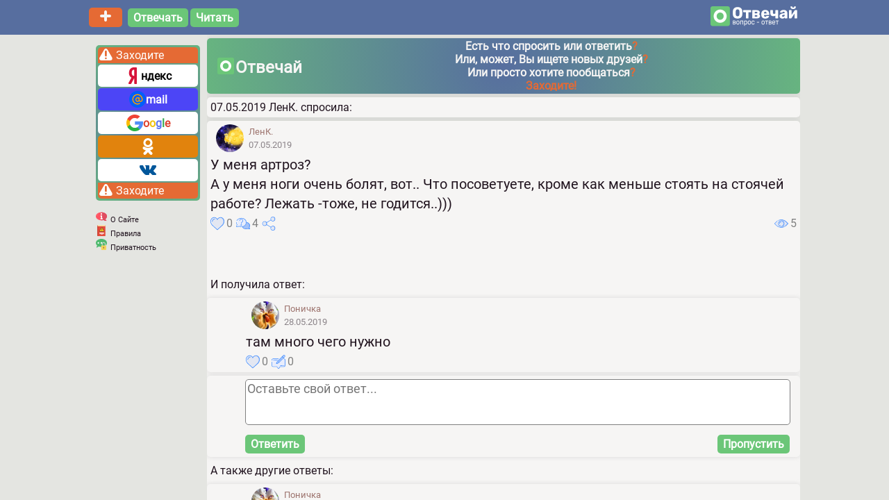

--- FILE ---
content_type: text/html; charset=utf-8
request_url: https://otvechai.com/q/1312
body_size: 5264
content:

<!DOCTYPE html>
<html lang="ru" translate="no">
  <head itemscope itemtype="http://schema.org/WPHeader">
    <meta charset="utf-8">
    <link rel="icon" href="/static/icons/favicon.ico" >
    <link rel="apple-touch-icon" href="/static/icons/logo192.png" >
    <meta name="viewport" content="width=device-width, initial-scale=1" >
    <meta name="theme-color" content="#000000" >
    <meta property="og:site_name"  content="Отвечай">
    <meta property="og:url" content="https://otvechai.com/q/1312">
    <meta property="og:type" content="website">

    
<meta name="description" content="там много чего нужно">
<meta name="keywords" content="отвечай, вопрос, ответ">
<meta itemprop="description" content="там много чего нужно">
<meta itemprop="keywords" content="отвечай, вопрос, ответ">
<meta property="og:title" content="У меня артроз?
А  у меня ноги очень болят, вот.. Что п…">
<meta property="og:description" content="там много чего нужно">

<meta property="og:image"  content="https://otvechai.com/static/logo.png" />




    <link rel="stylesheet" href="/static/main.css">
    <title itemprop="headline">
      
У меня артроз?
А  у меня ноги очень болят, вот.. Что посоветуете, кроме как мен…

    </title>
  </head>
  <body
  
  itemscope itemtype="https://schema.org/QAPage"
  
  >
    <!-- Yandex.Metrika counter -->
<script type="text/javascript" >
   (function(m,e,t,r,i,k,a){m[i]=m[i]||function(){(m[i].a=m[i].a||[]).push(arguments)};
   m[i].l=1*new Date();k=e.createElement(t),a=e.getElementsByTagName(t)[0],k.async=1,k.src=r,a.parentNode.insertBefore(k,a)})
   (window, document, "script", "https://mc.yandex.ru/metrika/tag.js", "ym");

   ym(75227923, "init", {
        clickmap:true,
        trackLinks:true,
        accurateTrackBounce:true,
        webvisor:true
   });
</script>
<noscript>
  <div>
    <img src="https://mc.yandex.ru/watch/75227923" style="position:absolute; left:-9999px;" alt="" />
    <img src="https://mc.yandex.ru/watch/52972210" style="position:absolute; left:-9999px;" alt="" />
  </div>
</noscript>
<!-- /Yandex.Metrika counter -->

    

<header>
  <div class="container">
    <div class="overlay"></div>
    <div class="container row">
      <div class="menuButton" id='menuButton'>
          <img class="menuIcon" src="/static/icons/interface/menu.svg" alt="Menu">
      </div>
      <div>
          <a href='/post' class="square_btn_head plusButton"><img src="/static/icons/interface/add.svg" class="smallNavSvgIcon" alt="Add Post"></a><a href='/q/' class="square_btn_head ml">Отвечать</a><a href='/blog/best' class="square_btn_head ml">Читать</a>
      </div>
      <div class="logoContainer">
          <img src="/static/otvechai-logo.png" alt="Отвечай" class="logo">
      </div>
    </div>
    <div class="overlay"></div>
  </div>
</header>

    <div class="wrapper headerWrapper">
      <div class="overlay"></div>
      <div class="container">
        
<nav id='nav'>
  <div class="closeMenuIcon" id="closeMenuIcon">
        <img src="/static/icons/interface/close.svg" alt="close" class="smallNavSvgIcon pointer">
    </div>
  <div>
    
<div class="loginContainer mt5">
    <div class="loginHeader">
        <img src="/static/icons/interface/warningWhite.svg" class="warningIconContainer" alt="Warning"> <span>Заходите</span>
    </div>
    <div class="loginButtonsNav">
      <div class="square_btn button otherBg dark" onclick="javascript:window.location.href='/socialauth/login/yandex-oauth2/?next=/q/1312'"><img src="/static/icons/social/yandex.svg" class="socialIconContainer" alt="Yandex">ндекс</div>
      <div class="square_btn button otherBg mailRuBg" onclick="javascript:window.location.href='/socialauth/login/mailru/?next=/q/1312'"><img src="/static/icons/social/mailru.svg" class="socialIconContainer" alt="MailRu">mail</div>
      <div class="square_btn button otherBg" onclick="javascript:window.location.href='/socialauth/login/google-oauth2/?next=/q/1312'"><img src="/static/icons/social/google.svg" class="socialIconContainer" alt="Google"><span style="color:#dd4231;">o</span><span style="color:#efc10f;">o</span><span style="color:#5d77f1;">g</span><span style="color:#34a94f;">l</span><span style="color:#dd4231;">e</span></div>
      <div class="square_btn button otherBg okBg" onclick="javascript:window.location.href='/socialauth/login/odnoklassniki-oauth2/?next=/q/1312'"><img src="/static/icons/social/odnoklassnikiWhite.svg" class="socialIconContainer" alt="Odnoklassniki"></div>
      <div class="square_btn button otherBg otherBg" onclick="javascript:window.location.href='/socialauth/login/vk-oauth2/?next=/q/1312'"><img src="/static/icons/social/vk.svg" class="socialIconContainer" alt="VK"></div>
    </div>
    <div class="loginFooter">
        <img src="/static/icons/interface/warningWhite.svg" class="warningIconContainer" alt="Warning"> <span>Заходите</span>
    </div>
</div>

    <div class="menuBlocks">

      <div class="d-flex">
          <div class="infoIconContainer">
              <img src="/static/icons/interface/information.svg" class="smallNavSvgIcon" alt="Info">
          </div>
          <div class="NavLinkContainer">
              <a class="navLink small" href='/about'>О Сайте</a>
          </div>
      </div>

      <div class="d-flex">
          <div class="infoIconContainer">
              <img src="/static/icons/interface/book.svg" class="smallNavSvgIcon" alt="Rules">
          </div>
          <div class="NavLinkContainer">
              <a class="navLink small" href='/rules'>Правила</a>
          </div>
      </div>

      <div class="d-flex">
          <div class="infoIconContainer">
              <img src="/static/icons/interface/privacy.svg" class="smallNavSvgIcon" alt="Privacy">
          </div>
          <div class="NavLinkContainer">
              <a class="navLink small" href='/privacy'>Приватность</a>
          </div>
      </div>

    </div>
  </div>
</nav>

        <main>
          <div class="w100">
            <div class="module">
              <div class="adHeaderWrapper pointer" onclick="javascript:loginTrigger()">
                <div class="AdHeaderLeft bold">
                  <div class="AdHeaderLogoWrapper">
                      <img src=/static/icons/logo.svg alt="Logo" class="AdHeaderLogo">
                      <div class="AdHeaderLogoTextWrapper large">Отвечай</div>
                  </div>
                  <div class="adHeaderTextWrapper">
                    <div class="">Есть что спросить или ответить<span class="adHeaderAccent">?</span></div>
                    <div class="">Или, может, Вы ищете новых друзей<span class="adHeaderAccent">?</span></div>
                    <div class="">Или просто хотите пообщаться<span class="adHeaderAccent">?</span></div>
                    <div class="adHeaderAccent">Заходите!</div>
                  </div>
                </div>
              </div>
            </div>
          </div>
           
<div class="module w100">
  <h1 style="text-align:left;font-size:100%; font-weight:500; padding:5px;">07.05.2019 ЛенК. спросила: </h1>
</div>
<div class="module w100" id="wrap" itemprop="mainEntity" itemscope itemtype="http://schema.org/Question">
    

<div>
  
  
  

<div class="head" itemprop="author" itemscope itemtype="https://schema.org/Person">
<div class="user avatarContainer">
    <img src="/media/avatars/small/image_560512140806035123497.jpg" alt="ЛенК."
         class="roundedSmall userAvatarBorder" itemprop="image">
         
</div>

<div class="user nameContainer left">
    <a href="/@lenk" class="nameSmall" translate="no" itemprop="url"><span itemprop="name">ЛенК.</span></a> <br>
    <span class="muted">07.05.2019</span>
</div>

</div>

  
  
  

<div class="body">
  
  <meta itemprop="name" content="У меня артроз?
А  у меня ноги очень болят, вот.. Что посоветуете, кроме как меньше стоять на стоячей работе? Лежать -тоже, не годится..)))" >
  
  
  
  У меня артроз?<br>А  у меня ноги очень болят, вот.. Что посоветуете, кроме как меньше стоять на стоячей работе? Лежать -тоже, не годится..)))
  
  
  
  
  <meta itemprop="dateCreated" content="07.05.2019">

</div>

  
  
  
<div  id="questFooter"  class="inline actions">
        <div class="actionIconContainer">
            <div class="actionIconContainer mr5"><img src="/static/icons/interface/heart.svg" class="actionIconWrapper" alt="Like"> <span class="actionTextContainerLeft" itemprop="upvoteCount">0</span></div>
            <div class="actionIconContainer mr5 pointer"><a href='/q/1312'><img src="/static/icons/interface/answer.svg" class="actionIconWrapper" alt="Answers"></a><span class="actionTextContainer" itemprop="answerCount">4</span></div>
            <div class="actionIconContainer mr5 pointer"><img src="/static/icons/interface/share.svg" onClick="javascript:toggleShareMenu()" class="actionIconWrapper" alt="Share"></div>
        </div>
        <div class="actionIconContainer">
            <img src="/static/icons/interface/eye.svg" class="actionIconWrapper" alt="Views"> <span class="actionTextContainer">5</span>
        </div>
    </div>

  
  
<div id="shareMenu" class="inline actions d-none">
            <div>
                <span class="share"
                      onClick="javascript:window.open('http://vk.com/share.php?url=https://otvechai.com/q/1312', '', 'menubar=no,toolbar=no,resizable=yes,scrollbars=yes,height=300,width=600');toggleShareMenu();"
                >
                <img src="/static/icons/social/vk.svg" class="actionIconWrapper" alt="VK">
                </span>
                <span
                    onClick="javascript:window.open('https://connect.ok.ru/offer?url=https://otvechai.com/q/1312', '', 'menubar=no,toolbar=no,resizable=yes,scrollbars=yes,height=300,width=600');toggleShareMenu();"
                    class="share">
                <img src="/static/icons/social/odnoklassniki.svg" class="actionIconWrapper" alt="OK">
                </span>
                <span
                    onClick="javascript:window.open('https://connect.mail.ru/share?url=https://otvechai.com/q/1312', '', 'menubar=no,toolbar=no,resizable=yes,scrollbars=yes,height=300,width=600');toggleShareMenu();"
                    class="share">
                <img src="/static/icons/social/mailru.svg" class="actionIconWrapper" alt="MailRu">
                </span>
                <!--<span
                    onClick="javascript:window.open('https://www.facebook.com/sharer/sharer.php?u=https://otvechai.com/q/1312', '', 'menubar=no,toolbar=no,resizable=yes,scrollbars=yes,height=300,width=600');toggleShareMenu();"
                    class="share">
                <img src="/static/icons/social/facebook.svg" class="actionIconWrapper" alt="Facebook">
                </span>-->
                <span
                    onClick="javascript:window.open('https://twitter.com/intent/tweet?url=https://otvechai.com/q/1312', '', 'menubar=no,toolbar=no,resizable=yes,scrollbars=yes,height=300,width=600');toggleShareMenu();"
                    class="share">
                <img src="/static/icons/social/twitter.svg" class="actionIconWrapper" alt="Twitter">
                </span>
                <span
                    onClick="javascript:window.open('tg://msg_url?url=https://otvechai.com/q/1312', '', 'menubar=no,toolbar=no,resizable=yes,scrollbars=yes,height=300,width=600');toggleShareMenu();"
                    class="share">
                <img src="/static/icons/social/telegram.svg" class="actionIconWrapper" alt="Telegram">
                </span>
                <span
                    onClick="javascript:window.open('https://api.whatsapp.com/send?text=https://otvechai.com/q/1312', '', 'menubar=no,toolbar=no,resizable=yes,scrollbars=yes,height=300,width=600');toggleShareMenu();"
                    class="share">
                <img src="/static/icons/social/whatsapp.svg" class="actionIconWrapper" alt="WhatsApp">
                </span>
                <span
                    onClick="javascript:window.open('viber://forward?text=https://otvechai.com/q/1312', '', 'menubar=no,toolbar=no,resizable=yes,scrollbars=yes,height=300,width=600');toggleShareMenu();"
                    class="share">
                <img src="/static/icons/social/viber.svg" class="actionIconWrapper" alt="Viber">
                </span>
            </div>
            
            <div>
                <span onClick="javascript:toggleShareMenu();" class="share"><img src="/static/icons/interface/close.svg" class="smallSvgIcon" alt="Close"></span>
            </div>
            
        </div>

  
  
</div>

    
    <script async src="https://ad.mail.ru/static/ads-async.js"></script>
<ins class="mrg-tag"
style="display:inline-block;width:100%;height:50px"
data-ad-client="ad-1032234"
data-ad-slot="1032234"></ins> 
<script>
(MRGtag = window.MRGtag || []).push({});
</script>
    
    
    <h2 style="text-align:left;font-size:100%; font-weight:500; padding:5px;">И получила ответ:</h2>
    

<div class="module">
    <div class="answer" itemprop=acceptedAnswer itemscope itemtype="http://schema.org/Answer">
      
      

<div class="head" itemprop="author" itemscope itemtype="https://schema.org/Person">
<div class="user avatarContainer">
    <img src="/media/avatars/small/xY2NHRMwbb.png" alt="Поничка"
         class="roundedSmall userAvatarBorder" itemprop="image">
         
</div>

<div class="user nameContainer left">
    <a href="/@Ulankinasolan" class="nameSmall" translate="no" itemprop="url"><span itemprop="name">Поничка</span></a> <br>
    <span class="muted">28.05.2019</span>
</div>

</div>

      

<div class="body"  itemprop=text >
  
  там много чего нужно
</div>

<meta itemprop="dateCreated" content="28.05.2019" >


      
      <div class="inline actions">
                <div class="actionIconContainer">
                   <div class="actionIconContainer mr5"><img src="/static/icons/interface/heart.svg" class="actionIconWrapper" alt="Like"> <span class="actionTextContainerLeft" itemprop="upvoteCount">0</span></div>
                   <div class="actionIconContainer mr5 pointer" onclick="javascript:loginTrigger()"><img src="/static/icons/interface/comment.svg" class="actionIconWrapper" alt="Comments"><span class="actionTextContainer" itemprop="commentCount">0</span></div>
                </div>
            </div>
    </div>
      
</div>

    


  

  <div class="module">
  <div class="formWrapper">
    <textarea class="textArea" placeholder="Оставьте свой ответ..." onclick="javascript:answerLoginTrigger()"></textarea>
    <div class="formButtonContainer">
      <span class="square_btn_head" onclick="javascript:answerLoginTrigger()">Ответить</span>
      <span class="square_btn_head" onclick="javascript:window.location.href='/'">Пропустить</span>
    </div>
  </div>


  </div>
  <div id="posts" data-current-page=1 data-total-posts=40 data-loading=0>
    <h2 style="text-align:left;font-size:100%; font-weight:500; padding:5px;">А также другие ответы:</h2>
    
    

<div class="module">
    <div class="answer" itemprop=suggestedAnswer itemscope itemtype="http://schema.org/Answer">
      
      

<div class="head" itemprop="author" itemscope itemtype="https://schema.org/Person">
<div class="user avatarContainer">
    <img src="/media/avatars/small/xY2NHRMwbb.png" alt="Поничка"
         class="roundedSmall userAvatarBorder" itemprop="image">
         
</div>

<div class="user nameContainer left">
    <a href="/@Ulankinasolan" class="nameSmall" translate="no" itemprop="url"><span itemprop="name">Поничка</span></a> <br>
    <span class="muted">28.05.2019</span>
</div>

</div>

      

<div class="body"  itemprop=text >
  
  там много чего нужно
</div>

<meta itemprop="dateCreated" content="28.05.2019" >


      
      <div class="inline actions">
                <div class="actionIconContainer">
                   <div class="actionIconContainer mr5"><img src="/static/icons/interface/heart.svg" class="actionIconWrapper" alt="Like"> <span class="actionTextContainerLeft" itemprop="upvoteCount">0</span></div>
                   <div class="actionIconContainer mr5 pointer" onclick="javascript:loginTrigger()"><img src="/static/icons/interface/comment.svg" class="actionIconWrapper" alt="Comments"><span class="actionTextContainer" itemprop="commentCount">0</span></div>
                </div>
            </div>
    </div>
      
</div>

    
    
    

<div class="module">
    <div class="answer" itemprop=suggestedAnswer itemscope itemtype="http://schema.org/Answer">
      
      

<div class="head" itemprop="author" itemscope itemtype="https://schema.org/Person">
<div class="user avatarContainer">
    <img src="/media/avatars/small/EN5HvKkl9z.png" alt="Юлия"
         class="roundedSmall userAvatarBorder" itemprop="image">
         
</div>

<div class="user nameContainer left">
    <a href="/@vrednay" class="nameSmall" translate="no" itemprop="url"><span itemprop="name">Юлия</span></a> <br>
    <span class="muted">08.05.2019</span>
</div>

</div>

      

<div class="body"  itemprop=text >
  
  Совет от Юльки...берешь укроп и запиваешь водой))
</div>

<meta itemprop="dateCreated" content="08.05.2019" >


      
      <div class="inline actions">
                <div class="actionIconContainer">
                   <div class="actionIconContainer mr5"><img src="/static/icons/interface/heart.svg" class="actionIconWrapper" alt="Like"> <span class="actionTextContainerLeft" itemprop="upvoteCount">0</span></div>
                   <div class="actionIconContainer mr5 pointer" onclick="javascript:loginTrigger()"><img src="/static/icons/interface/comment.svg" class="actionIconWrapper" alt="Comments"><span class="actionTextContainer" itemprop="commentCount">5</span></div>
                </div>
            </div>
    </div>
      
</div>

    
    
    

<div class="module">
    <div class="answer" itemprop=suggestedAnswer itemscope itemtype="http://schema.org/Answer">
      
      

<div class="head" itemprop="author" itemscope itemtype="https://schema.org/Person">
<div class="user avatarContainer">
    <img src="/media/avatars/small/M4y33czYP5.png" alt="❤Тануша❤"
         class="roundedSmall userAvatarBorder" itemprop="image">
         
</div>

<div class="user nameContainer left">
    <a href="/@tysechka" class="nameSmall" translate="no" itemprop="url"><span itemprop="name">❤Тануша❤</span></a> <br>
    <span class="muted">07.05.2019</span>
</div>

</div>

      

<div class="body"  itemprop=text >
  
  Сама мучаюсь)
</div>

<meta itemprop="dateCreated" content="07.05.2019" >


      
      <div class="inline actions">
                <div class="actionIconContainer">
                   <div class="actionIconContainer mr5"><img src="/static/icons/interface/heart.svg" class="actionIconWrapper" alt="Like"> <span class="actionTextContainerLeft" itemprop="upvoteCount">0</span></div>
                   <div class="actionIconContainer mr5 pointer" onclick="javascript:loginTrigger()"><img src="/static/icons/interface/comment.svg" class="actionIconWrapper" alt="Comments"><span class="actionTextContainer" itemprop="commentCount">0</span></div>
                </div>
            </div>
    </div>
      
</div>

    
    
    

<div class="module">
    <div class="answer" itemprop=suggestedAnswer itemscope itemtype="http://schema.org/Answer">
      
      

<div class="head" itemprop="author" itemscope itemtype="https://schema.org/Person">
<div class="user avatarContainer">
    <img src="/media/avatars/small/tt6S8AfiEY.png" alt="Маруся"
         class="roundedSmall userAvatarBorder" itemprop="image">
         
</div>

<div class="user nameContainer left">
    <a href="/@daria" class="nameSmall" translate="no" itemprop="url"><span itemprop="name">Маруся</span></a> <br>
    <span class="muted">07.05.2019</span>
</div>

</div>

      

<div class="body"  itemprop=text >
  
  они же болят по-разному, колени, мышцы или отечность...опиши
</div>

<meta itemprop="dateCreated" content="07.05.2019" >


      
      <div class="inline actions">
                <div class="actionIconContainer">
                   <div class="actionIconContainer mr5"><img src="/static/icons/interface/heart.svg" class="actionIconWrapper" alt="Like"> <span class="actionTextContainerLeft" itemprop="upvoteCount">0</span></div>
                   <div class="actionIconContainer mr5 pointer" onclick="javascript:loginTrigger()"><img src="/static/icons/interface/comment.svg" class="actionIconWrapper" alt="Comments"><span class="actionTextContainer" itemprop="commentCount">2</span></div>
                </div>
            </div>
    </div>
      
</div>

    
    
  </div>
  
  <div class="loadButtonContainer" id="loadButtonContainer">
<span id='loadMoreButton' class="square_btn_head">
  <a href="?page=2" onClick="javascript:event.preventDefault()"></a>Ещё ответы
</span>
</div>

  

  
  <div class="module">
  <div class="formWrapper">
    <textarea class="textArea" placeholder="Оставьте свой ответ..." onclick="javascript:answerLoginTrigger()"></textarea>
    <div class="formButtonContainer">
      <span class="square_btn_head" onclick="javascript:answerLoginTrigger()">Ответить</span>
      <span class="square_btn_head" onclick="javascript:window.location.href='/'">Пропустить</span>
    </div>
  </div>

  

<div class="module w100">
  <div class="relatedHeader">
    Другие вопросы:
  </div>
  
  <div class="relatedLinks">
    <a href="/q/510291" class="navColor">А вы умеете кататься на коньках?  </a>
  </div>
  
  <div class="relatedLinks">
    <a href="/q/508229" class="navColor">Уфф. Закончила я эти астрочки. 🏵️💮🌸Масштаб 40*50 - просто для интереса и любви …</a>
  </div>
  
  <div class="relatedLinks">
    <a href="/q/496004" class="navColor">Байкал</a>
  </div>
  
  <div class="relatedLinks">
    <a href="/q/108985" class="navColor">Мои розочки)))</a>
  </div>
  
  <div class="relatedLinks">
    <a href="/q/106480" class="navColor">А сколько ложечек сахара Вы кладете в чай (кофе)?</a>
  </div>
  

</div>

<div id="hiddenLoginWindow" class="d-none">
  

<div class="loginContainer">
  <div class="mainHeader">
    <img src=/static/icons/interface/warningWhite.svg class="warningIconContainer" alt="Warning"> <span>Присоединяйтесь!</span>
  </div>

  <div class="secondHeader">
    Зарегистрировавшись Вы сможете просматривать <br>
    размещенные на сайте картинки и видео, слушать музыку, <br>
    Просматривать и оставлять комментарии <br>
    Задавать вопросы и отвечать на них.
</div>
<div class="disclaimer">
  Зарегистрируйтесь на сайте в 1 касание - просто выберите почту или социальную сеть ниже.
</div>
<div class="loginButtons">
  <div class="loginButtonsFirstLine">
    <div class="square_btn button otherBg dark" onclick="javascript:window.location.href='/socialauth/login/yandex-oauth2/?next=/q/1312'"><img src="/static/icons/social/yandex.svg" class="socialIconContainer" alt="Yandex">ндекс</div>
    <div class="square_btn button otherBg mailRuBg" onclick="javascript:window.location.href='/socialauth/login/mailru/?next=/q/1312'"><img src="/static/icons/social/mailru.svg" class="socialIconContainer" alt="MailRu">mail</div>
    <div class="square_btn button otherBg" onclick="javascript:window.location.href='/socialauth/login/google-oauth2/?next=/q/1312'"><img src="/static/icons/social/google.svg" class="socialIconContainer" alt="Google"><span style="color:#dd4231;">o</span><span style="color:#efc10f;">o</span><span style="color:#5d77f1;">g</span><span style="color:#34a94f;">l</span><span style="color:#dd4231;">e</span></div>
  </div>
  <div class="loginButtonsSecondLine">
    <div class="square_btn button otherBg okBg" onclick="javascript:window.location.href='/socialauth/login/odnoklassniki-oauth2/?next=/q/1312'"><img src="/static/icons/social/odnoklassnikiWhite.svg" class="socialIconContainer" alt="Odnoklassniki"></div>
    <div class="square_btn button otherBg otherBg" onclick="javascript:window.location.href='/socialauth/login/vk-oauth2/?next=/q/1312'"><img src="/static/icons/social/vk.svg" class="socialIconContainer" alt="VK"></div>
  </div>
</div>
<div class="disclaimer">
  Заходя на сайт Вы подтверждаете своё согласие с <br><a href="/rules" class="navLink">правилами </a>
  и <a href="/privacy" class="navLink">политикой конфиденциальности</a>

</div>
    <img onclick="javascript:loginTrigger()" src="/static/icons/interface/close.svg" alt="close" class="closeModalIcon pointer">
</div>

</div>

<div id="hiddenAnswerLoginWindow" class="d-none">
  

<div class="loginContainer">
  <div class="mainHeader">
    <img src=/static/icons/interface/warningWhite.svg class="warningIconContainer" alt="Warning"> <span>Зарегистрируйтесь!</span>
  </div>

  <div class="secondHeader">
    Для ответа на вопрос  <br>
    Необходимо войти на сайт <br>
    Просто выберите социальную сеть или почту, <br>
    Которой Вы пользуетесь <br>
    Регистрация пройзойдет автоматически.
</div>
<div class="loginButtons">
  <div class="loginButtonsFirstLine">
    <div class="square_btn button otherBg dark" onclick="javascript:window.location.href='/socialauth/login/yandex-oauth2/?next=/q/1312'"><img src="/static/icons/social/yandex.svg" class="socialIconContainer" alt="Yandex">ндекс</div>
    <div class="square_btn button otherBg mailRuBg" onclick="javascript:window.location.href='/socialauth/login/mailru/?next=/q/1312'"><img src="/static/icons/social/mailru.svg" class="socialIconContainer" alt="MailRu">mail</div>
    <div class="square_btn button otherBg" onclick="javascript:window.location.href='/socialauth/login/google-oauth2/?next=/q/1312'"><img src="/static/icons/social/google.svg" class="socialIconContainer" alt="Google"><span style="color:#dd4231;">o</span><span style="color:#efc10f;">o</span><span style="color:#5d77f1;">g</span><span style="color:#34a94f;">l</span><span style="color:#dd4231;">e</span></div>
  </div>
  <div class="loginButtonsSecondLine">
    <div class="square_btn button otherBg okBg" onclick="javascript:window.location.href='/socialauth/login/odnoklassniki-oauth2/?next=/q/1312'"><img src="/static/icons/social/odnoklassnikiWhite.svg" class="socialIconContainer" alt="Odnoklassniki"></div>
    <div class="square_btn button otherBg otherBg" onclick="javascript:window.location.href='/socialauth/login/vk-oauth2/?next=/q/1312'"><img src="/static/icons/social/vk.svg" class="socialIconContainer" alt="VK"></div>
  </div>
</div>
<div class="disclaimer">
  Заходя на сайт Вы подтверждаете своё согласие с <br><a href="/rules" class="navLink">правилами </a>
  и <a href="/privacy" class="navLink">политикой конфиденциальности</a>

</div>
    <img onclick="javascript:answerLoginTrigger()" src="/static/icons/interface/close.svg" alt="close" class="closeModalIcon pointer">
</div>

</div>



           
           <script async src="https://ad.mail.ru/static/ads-async.js"></script>
<ins class="mrg-tag"
style="display:inline-block;width:100%;height:50px"
data-ad-client="ad-1032234"
data-ad-slot="1032234"></ins> 
<script>
(MRGtag = window.MRGtag || []).push({});
</script>
           
        </main>
      </div>

      <div class="overlay"></div>

    </div>

  <script type="text/javascript" src="/static/main.js"> </script>
  <script type="text/javascript" src="https://oauth.mail.ru/sdk/v0.14.0/oauth.js"></script>
<script>
    MR.init({
        clientId: '34cb0b96509e4460985517e009a84978',
        mode: 'onetap',
        onlogin: function (state) {
          if (state.status == 'connected' && state.access_token && state.user) {
            MR.logout();
            location.href='/auth/token/mailru?access_token='+state.access_token;
          }
        }
    });
</script>


  
  
  <div id="portal"></div>

  </body>
</html>


--- FILE ---
content_type: text/css
request_url: https://otvechai.com/static/main.css
body_size: 3086
content:
@font-face{font-family:Roboto;src:url(fonts/Roboto.ttf)}body{background-color:#e4e5e1;margin:0;padding:0;font-family:Roboto,serif;color:#21141f}header{position:fixed;height:50px;background-color:#576e9f;width:100%;display:flex;justify-content:space-between;z-index:99}p{margin:0 5px}h1,h2{text-align:center;margin-top:0;margin-bottom:5px}h1{font-size:180%}h2{font-size:150%}.container{flex-basis:1024px;margin:0 auto;display:flex;flex-direction:row}.row{display:flex;justify-content:space-between;align-items:center;height:50px}.overlay{flex-grow:1}.square_btn_head{position:relative;display:inline-block;font-weight:700;padding:.25em .5em;text-decoration:none;background:#6bc678;color:#fff;transition:.4s;cursor:pointer;border-radius:5px}.plusButton{padding:.25em 1em!important;margin-right:5px;background:#e56a34!important}.plusButton:active{background:#ececec!important;color:#e56a34!important}.square_btn_head:active{color:#6bc678;background:#ececec}.square_btn{position:relative;display:inline-block;font-weight:700;padding:.25em .5em;text-decoration:none;background:#21141f;color:#fff;transition:.4s;cursor:pointer;border-radius:5px;overflow:hidden;text-overflow:ellipsis}.square_btn:active{color:#21141f;background:#ececec}.ml{margin-left:3px}.logo{height:30px}.wrapper{display:flex;flex-direction:row;justify-content:space-between}.headerWrapper{padding-top:50px}nav{flex:0 0 150px;overflow-y:auto;scrollbar-width:thin;display:flex;flex-direction:column;scroll-behavior:smooth;padding:10px;height:calc(100vh - 70px)}nav::-webkit-scrollbar{width:5px}main{overflow-y:auto;width:100%;position:relative;height:calc(100vh - 50px)}main::-webkit-scrollbar{width:5px}.module{background-color:#f6f5f4;margin-bottom:5px;border-radius:5px;box-shadow:0 0 6px hsla(0,0%,69.8%,.4)}.w100{margin-top:5px;min-width:100%}.head{display:flex;padding:5px 5px 0}.user{overflow:hidden;text-overflow:ellipsis;text-align:center;position:relative}.avatarContainer{flex:0 0 55px}.nameContainer{flex-grow:1}.roundedSmall{border-radius:50%;height:40px;width:40px}.userAvatarBorder{border:#9d746e;solid:1px}.left{text-align:left!important}.nameSmall{font-size:80%;text-decoration:none;white-space:nowrap}.nameSmall,.nameSmall:visited{color:#9d746e}.muted{font-size:80%;opacity:.5}.body{padding-left:5px;padding-right:5px;font-size:20px;line-height:28px;word-break:break-word}.inline{display:flex;justify-content:space-between}.actions{padding:5px}.actionIconContainer{display:flex}.blogActions{padding:5px}.navIcons{color:grey;margin-right:10px;text-decoration:none}.mr5{margin-right:5px}.actionIconWrapper{margin-bottom:auto;width:20px;height:20px;min-width:15px;min-height:15px}.actionTextContainerLeft{margin-bottom:auto;margin-left:3px;color:grey}.pointer{cursor:pointer}.actionTextContainer{margin-bottom:auto;margin-left:3px;color:grey}.tagsString{display:flex;flex-wrap:wrap}.tagsLabel{margin-top:auto;margin-bottom:auto;margin-left:5px;color:#21141f}.badgeCenterContainer{min-width:5em;border-radius:7px;padding-right:5px;margin:5px;text-align:center;cursor:pointer}.tagsAll{color:#999;background-color:#ead2ac}.answer{margin-left:6%!important;margin-top:5px}.d-none{display:none}.disabled{pointer-events:none;color:#6bc678;background:#ececec}.loadButtonContainer{display:flex;justify-content:center}.adContainer{min-height:290px;padding:10px}.questContainer{min-height:90px;padding:10px}.menuButton{cursor:pointer;margin-left:10px;vertical-align:middle;align-self:center;position:relative;display:none}.menuIcon{width:35px;height:35px}.navMenuOpen{display:none;position:fixed;background-color:#e4e5e1;width:200px;z-index:99;border-top-right-radius:5px;border-bottom-right-radius:5px;padding:10px;overflow-y:auto;left:0}.menuBlocks{margin-top:15px}.d-flex{display:flex}.right{text-align:right}.infoIconContainer{flex:0 0 1em;position:relative}.NavLinkContainer{align-self:center;padding-left:5px}.navLink{color:#21141f;text-decoration:none;cursor:pointer}.smallNavSvgIcon{width:1em;height:1em;min-width:15px;min-height:15px}.small{font-size:70%}.modal{position:fixed;top:0;right:0;bottom:0;left:0;display:flex;align-items:center;justify-content:center;z-index:98;height:100%;width:100%;background-color:rgba(0,0,0,.3)}.modalBlock{position:fixed;left:50%;top:50%;transform:translate(-50%,-50%);z-index:99;display:block!important}.closeMenuIcon{flex:0 0 2em;display:none;justify-content:flex-end}.closeModalIcon{width:1em;height:1em;min-width:15px;min-height:15px;position:absolute;top:5px;right:5px;transition:transform .2s;cursor:pointer}.closeModalIcon:hover{transform:scale(1.5)}.mt5{margin-top:5px}.warningIconContainer{width:1.2em;height:1.2em;min-width:15px;min-height:15px;margin-right:5px}.loginContainer{background:#576e9f;background:radial-gradient(circle,#576e9f 0,#67b480 100%);border-radius:5px;padding:3px;position:relative}.loginHeader{border-top-left-radius:5px;border-top-right-radius:5px}.loginFooter,.loginHeader{padding:2px;background-color:#e56a34;color:#fff;display:flex}.loginFooter{margin-top:2px}.loginButtonsNav,.loginFooter{border-bottom-left-radius:5px;border-bottom-right-radius:5px}.loginButtonsNav{display:flex;flex-direction:column}.loginButtons{border-bottom-right-radius:5px;border-bottom-left-radius:5px;margin:5px}.loginButtonsFirstLine,.loginButtonsSecondLine{display:flex;justify-content:space-around}.loginButtonsSecondLine{margin-top:5px}.button{margin-top:2px;display:flex;align-items:center;justify-content:center;min-width:20%!important}.otherBg{background-color:#fff}.mailRuBg{background-color:#4c45f6}.okBg{background-color:#e1830d}.dark{color:#000}.socialIconContainer{width:1.5em;height:1.5em;min-width:15px;min-height:15px;margin-right:0}.socialLink{font-size:80%;opacity:.5;text-decoration:none;padding-left:5px;color:#21141f}.mainHeader{font-size:150%;display:flex;justify-content:center}.mainHeader,.secondHeader{margin:2px;color:#fff;text-align:center}.secondHeader{font-size:120%;font-weight:700}.disclaimer{color:#fff;font-size:80%;text-align:center;margin-right:2px;margin-top:10px}.username{color:#9d746e}.AdHeaderLogoWrapper{display:flex;flex-wrap:nowrap;align-items:center}.adHeaderWrapper{display:flex;min-height:80px;background:#576e9f;background:radial-gradient(circle,#576e9f 0,#67b480 100%);border-radius:5px;align-items:center}.adHeaderTextWrapper{text-align:center;color:#f6f5f4;flex-grow:1}.AdHeaderLeft{margin-left:15px;display:flex;flex-grow:1}.AdHeaderLogo{height:1.5em;width:1.5em}.AdHeaderLogoTextWrapper{color:#f6f5f4;margin-left:2px;padding-top:3px}.bold{font-weight:700}.large{font-size:1.5em}.adHeaderAccent{color:#e56a34}.center{text-align:center!important}.w98{width:98%;height:auto}.videoContainer{position:relative;padding-bottom:56.25%;height:0}.videoContainer iframe{position:absolute;top:0;left:0;width:100%;height:100%}.navColor{color:#6bc678}.breakAll{word-break:break-all}.relatedLinks{padding:5px;font-size:120%;line-height:28px}.relatedLinks>a{text-decoration:none}.relatedHeader{font-size:150%;font-weight:700;color:#e56a34;padding-left:5px}.onlineStatus{background-color:#f6f5f4;position:absolute;top:25px;left:33px;z-index:1;padding:2px;border-radius:50%;width:12px;height:12px;display:flex;align-self:center;justify-content:center}.statusIcon{height:12px;width:12px;min-height:12px;min-width:12px;padding:0}.share{margin-right:10px;text-decoration:none}.share:hover{cursor:pointer}.smallSvgIcon{width:.6em;height:.6em;min-width:10px;min-height:10px}.avatar{max-height:500px;margin-top:auto;margin-bottom:auto;margin-right:5px;flex:0 0 33%}.avatar>img{display:block;width:100%}.infoContainer{padding:5px;display:flex}.rightInfo{display:flex;flex-direction:column;flex-grow:1}.profileName{font-size:150%;color:#9d746e}.profileOnlineStatus{font-size:50%;color:#6bc678}.profileUsername,.status{opacity:.5}.status{margin-top:5px}.anket{margin-left:auto;margin-right:0}.online{color:#289168}.away{color:#e56a34}.quote{font-size:90%;margin-top:10px}.activityContainer{margin-top:auto;margin-bottom:0}.activity{justify-content:space-between}.activity,.subs{display:flex;font-size:120%;text-align:center}.subs{justify-content:space-around;margin-top:5px}.blog{display:flex;margin-left:5px;padding-top:5px}.mobile{display:none}.filter{cursor:pointer;margin-bottom:5px;height:30px;display:flex;justify-content:center;align-items:center;border-radius:5px 5px 0 0;color:#6bc678;background:#f6f5f4;box-shadow:0 0 6px #b2b2b2;transition:background .2s;flex-grow:1}.tabsActive{background:#6bc678!important;color:#f6f5f4!important;transition:background .2s,color .2s}.tabsGab{margin-right:2px}.tabs{display:flex;overflow:hidden;justify-content:space-between;flex-wrap:nowrap}.tabsDisabled{background-color:#ccc!important;color:#666!important;cursor:default}.ml5{margin-left:5px}.blogHead{display:flex;padding:5px 5px 0}.postNameContainer{flex-grow:1}.blogsLink{text-decoration:none;color:#21141f}.blogsLink:visited{color:inherit}.big{font-size:150%}.blogActionBar{display:flex;align-items:flex-end}.blogOwnerAvatar{display:flex;align-items:center}.blogOnlineStatus{background-color:#f6f5f4;position:absolute;top:33px;left:26px;z-index:1;padding:2px;border-radius:50%;width:12px;height:12px;display:flex;align-self:center;justify-content:center}.treatContainer{border-radius:7px;padding-right:5px;padding-left:5px;margin:5px;text-align:center;cursor:pointer;background:#668ad8;font-size:80%}.treatContainer,.treatLink{transition:all .2s ease-in-out}.treatLink{color:#fff;text-decoration:none}.treatContainer:hover{background:#78d384;font-size:90%}.treatLabelContainer{border-radius:7px;padding-right:5px;padding-left:5px;margin:5px 0;text-align:center;background:#a6a6a6;color:#fff;font-size:80%;transition:all .2s ease-in-out}.imagePreview{transition:transform .2s;cursor:pointer;width:200px;height:100%}.imagePreview:hover{transform:scale(1.05)}.imagePreviewWrapper{margin-left:10px;border:1px solid #e4e5e1;background-color:#e4e5e1;border-radius:5px;padding:2px;width:200px;position:relative}.imagePreviewContainer{display:flex;align-content:flex-start;width:200px;max-height:200px;overflow:hidden}.imagePreviewText{display:block;position:absolute;top:30%;z-index:10}.quote{text-align:right;margin-right:5px;margin-top:5px;font-style:italic}.LoginLink{color:#e56a34;cursor:pointer;text-decoration:none}.indexHead{font-size:120%;font-weight:700}.p5{padding:5px}.footer{display:flex;align-content:center}.footerLabel{padding-top:5px;padding-left:5px}.postCropped{max-height:200px;overflow:hidden}.showMore{font-size:120%;color:#21141f;text-decoration:underline;margin-left:5px;margin-top:10px;cursor:pointer}.p10{padding-bottom:5px;padding-top:10px}.removed{font-size:120%;text-align:center;font-weight:700}.formWrapper{padding:5px;width:calc(100% - 70px);margin-left:50px}.textArea{width:calc(100% - 5px);height:60px;resize:none;border:1px solid grey;font-size:18px;font-family:Roboto,serif;border-radius:5px}.textArea:focus{border:1px solid grey;outline:none!important}.formButtonContainer{display:flex;margin-top:10px;justify-content:space-between}@media screen and (max-width:1023px){.overlay{display:none}}@media screen and (max-width:959px){.logoContainer,nav{display:none}.menuButton{display:table-cell}.closeMenuIcon{display:flex}.navMenuOpen{display:block}.AdHeaderLogoWrapper,.desktop{display:none}.mobile{display:block}}

--- FILE ---
content_type: image/svg+xml
request_url: https://otvechai.com/static/icons/interface/book.svg
body_size: 2291
content:
<svg height="512" viewBox="0 0 42 58" width="512" xmlns="http://www.w3.org/2000/svg"><g id="Page-1" fill="none" fill-rule="evenodd"><g id="022---Highway-Code" fill-rule="nonzero"><path id="Shape" d="m42 2v54c-.0032948 1.1032019-.8967981 1.9967052-2 2h-37c-1.65685425 0-3-1.3431458-3-3v-52c0-1.65685425 1.34314575-3 3-3h37c1.1032019.0032948 1.9967052.89679813 2 2z" fill="#e64c3c"/><rect id="Rectangle-path" fill="#fff" height="5" rx="1" width="24" x="11" y="40"/><path id="Shape" d="m28 51h-10c-.5522847 0-1-.4477153-1-1s.4477153-1 1-1h10c.5522847 0 1 .4477153 1 1s-.4477153 1-1 1z" fill="#fff"/><path id="Shape" d="m4 0v58h-1c-1.65685425 0-3-1.3431458-3-3v-52c0-1.65685425 1.34314575-3 3-3z" fill="#c03a2b"/><path id="Shape" d="m42 2v4h-39c-1.65685423-.00000002-2.99999996-1.34314577-2.99999996-3s1.34314573-2.99999998 2.99999996-3h37c1.1032019.0032948 1.9967052.89679813 2 2z" fill="#f9eab0"/><path id="Shape" d="m35.15 30.96-10.442-17.153c-.3630021-.5958484-1.0102853-.959454-1.708-.959454s-1.3449979.3636056-1.708.959454l-10.442 17.153c-.3759415.6175317-.3893475 1.3898803-.0350636 2.0200869s1.0210993 1.0201544 1.7440636 1.0199131h20.882c.7229643.0002413 1.3897797-.3897065 1.7440636-1.0199131s.3408779-1.4025552-.0350636-2.0200869z" fill="#f0c419"/><path id="Shape" d="m33.441 35h-20.882c-1.0836413-.0012634-2.0823758-.5868232-2.61269869-1.5318299-.53032284-.9450068-.5097959-2.1025601.05369869-3.0281701l10.44-17.153c.5443948-.8942394 1.5155855-1.440002 2.5625-1.440002s2.0181052.5457626 2.5625 1.440002l10.435 17.153c.5634946.92561.5840215 2.0831633.0536987 3.0281701-.5303229.9450067-1.5290574 1.5305665-2.6126987 1.5318299zm-10.441-21.154c-.349894-.002732-.6749732.1803629-.854.481l-10.441 17.153c-.1879242.3086894-.1946736.6947559-.0176543 1.0098255.1770194.3150696.5102616.5101144.8716543.5101745h20.882c.3613927-.0000601.6946349-.1951049.8716543-.5101745.1770193-.3150696.1702699-.7011361-.0176543-1.0098255l-10.441-17.153c-.1790268-.3006371-.504106-.483732-.854-.481z" fill="#802f34"/><g fill="#2c3e50"><path id="Shape" d="m23 26c-.5522847 0-1-.4477153-1-1v-6c0-.5522847.4477153-1 1-1s1 .4477153 1 1v6c0 .5522847-.4477153 1-1 1z"/><path id="Shape" d="m23 31c-.5522847 0-1-.4477153-1-1v-1c0-.5522847.4477153-1 1-1s1 .4477153 1 1v1c0 .5522847-.4477153 1-1 1z"/></g></g></g></svg>

--- FILE ---
content_type: image/svg+xml
request_url: https://otvechai.com/static/icons/interface/comment.svg
body_size: 6809
content:
<svg height="512" viewBox="0 0 60 60" width="512" xmlns="http://www.w3.org/2000/svg"><g id="Page-1" fill="none" fill-rule="evenodd"><g id="066---Comment-Note" fill-rule="nonzero"><path id="Shape" d="m30 17h-23c-3.3137085 0-6 2.6862915-6 6v22c0 3.3137085 2.6862915 6 6 6h15c.6286808-.0023633 1.2216582.2919017 1.6.794l4.821 6.406c.3695939.5018496.9557403.7981243 1.579.7981243s1.2094061-.2962747 1.579-.7981243l4.821-6.4c.3777088-.5036117.9704854-.8 1.6-.8h15c3.3137085 0 6-2.6862915 6-6v-22c0-3.3137085-2.6862915-6-6-6z" fill="#e8edfc"/><path id="Shape" d="m33.4 51.8-4.821 6.4c-.024.032-.054.053-.079.083.3829447.4640456.9583136.7258038 1.559747.7095911s1.1618646-.3085885 1.519253-.7925911l4.821-6.4c.3777088-.5036117.9704854-.8 1.6-.8h-3c-.6295146 0-1.2222912.2963883-1.6.8z" fill="#cad9fc"/><path id="Shape" d="m53 17h-3c3.3137085 0 6 2.6862915 6 6v22c0 3.3137085-2.6862915 6-6 6h3c3.3137085 0 6-2.6862915 6-6v-22c0-3.3137085-2.6862915-6-6-6z" fill="#cad9fc"/><path id="Shape" d="m30.25 34.46c.3755541-.3751365.5865733-.8841815.5865733-1.415s-.2110192-1.0398635-.5865733-1.415c-.3535122-.3553333-.8290669-.5627181-1.33-.58-.4946739-.0272694-.8881383-.4250576-.91-.92-.0368433-.7929452-.5375815-1.4896709-1.2774074-1.7773809-.739826-.2877101-1.579713-.1123387-2.1425926.4473809l19.1-19.09 4.95 4.95.7.71z" fill="#e8edfc"/><path id="Shape" d="m52.17 12.54-2.83 2.83-.7-.71-4.95-4.95 2.82-2.83z" fill="#a4c2f7"/><path id="Shape" d="m57.12 7.59-4.95 4.95-5.66-5.66 4.95-4.95c1.1751514-1.16986609 3.0748486-1.16986609 4.25 0l1.41 1.42c1.1698135 1.17127019 1.1698135 3.06872981 0 4.24z" fill="#e8edfc"/><path id="Shape" d="m57.12 3.35-1.41-1.42c-.9635007-.95674595-2.4494886-1.14705742-3.623-.464.2270912.12671519.4365502.28271676.623.464l1.41 1.42c1.1698135 1.17127019 1.1698135 3.06872981 0 4.24l-3.45 3.45 1.5 1.5 4.95-4.95c1.1698135-1.17127019 1.1698135-3.06872981 0-4.24z" fill="#cad9fc"/><path id="Shape" d="m30.25 34.46-4.42 2.04c-.238563-.7719497-.6645756-1.4728092-1.24-2.04-.5725096-.5686657-1.2716011-.9936037-2.04-1.24l2.04-4.42c.5628796-.5597196 1.4027666-.735091 2.1425926-.4473809.7398259.28771 1.2405641.9844357 1.2774074 1.7773809.0218617.4949424.4153261.8927306.91.92.5009331.0172819.9764878.2246667 1.33.58.3755541.3751365.5865733.8841815.5865733 1.415s-.2110192 1.0398635-.5865733 1.415z" fill="#e8edfc"/><path id="Shape" d="m25.83 36.5-3.62 1.68c-.3844854.1904922-.8476428.1144645-1.1510537-.1889463-.3034108-.3034109-.3794385-.7665683-.1889463-1.1510537l1.68-3.62c.7683989.2463963 1.4674904.6713343 2.04 1.24.5754244.5671908 1.001437 1.2680503 1.24 2.04z" fill="#a4c2f7"/><path id="Shape" d="m1 45c0 3.3137085 2.6862915 6 6 6h3c-3.3137085 0-6-2.6862915-6-6v-22c0-3.3137085 2.6862915-6 6-6h-3c-3.3137085 0-6 2.6862915-6 6z" fill="#fff"/><path id="Shape" d="m23.6 51.794 4.821 6.406c.5683595.7632937 1.6011097 1.0111706 2.454.589.2473653-.112006.4611127-.2867962.62-.507-.024-.029-.051-.052-.074-.082l-4.821-6.406c-.3783418-.5020983-.9713192-.7963633-1.6-.794l-3-.0000141c.6286808-.0023492 1.2216582.2919158 1.6.7940141z" fill="#fff"/><path id="Rectangle-path" d="m0 23h2v8h-2z" fill="#fff"/><g fill="#428dff"><circle id="Oval" cx="1" cy="27" r="1"/><path id="Shape" d="m53 16c-.5522847 0-1 .4477153-1 1s.4477153 1 1 1c2.7600532.0033061 4.9966939 2.2399468 5 5v22c-.0033061 2.7600532-2.2399468 4.9966939-5 5h-15c-.9439012.0015673-1.8324054.4458194-2.4 1.2l-4.821 6.4c-.1808935.2501185-.4708227.3982414-.7795.3982414s-.5986065-.1481229-.7795-.3982414l-4.82-6.408c-.5691558-.751291-1.4574628-1.1924835-2.4-1.192h-15c-2.76005315-.0033061-4.99669388-2.2399468-5-5v-14c0-.5522847-.44771525-1-1-1s-1 .4477153-1 1v14c.00495836 3.8639376 3.13606244 6.9950416 7 7h15c.3150937-.0014324.6120897.1470655.8.4l4.822 6.4c.5578533.7540752 1.440008 1.1992331 2.378 1.2.9373636-.0010812 1.8187774-.4462397 2.376-1.2l4.824-6.4c.1888544-.2518058.4852427-.4.8-.4h15c3.8639376-.0049584 6.9950416-3.1360624 7-7v-22c-.0049584-3.8639376-3.1360624-6.9950416-7-7z"/><path id="Shape" d="m0 23c0 .5522847.44771525 1 1 1s1-.4477153 1-1c.00330612-2.7600532 2.23994685-4.9966939 5-5h23c.5522847 0 1-.4477153 1-1s-.4477153-1-1-1h-23c-3.86393756.0049584-6.99504164 3.1360624-7 7z"/><path id="Shape" d="m57.828 8.3c1.5615278-1.56199941 1.5615278-4.09400059 0-5.656l-1.414-1.417c-1.5821292-1.51213879-4.0738708-1.51213879-5.656 0l-4.95 4.949-21.916 21.917c-.0828998.083266-.1505875.1803979-.2.287l-3.715 8.02c-.3944556.7683567-.2424254 1.7040521.375 2.308.3717169.3780161.8788475.5921699 1.409.595.3028975-.0004885.6014947-.0717135.872-.208l8.038-3.723c.1068011-.0490652.2039909-.1167933.287-.2l21.921-21.92zm-5.656-5.659c.791167-.75581397 2.036833-.75581397 2.828 0l1.414 1.414c.7807639.7809997.7807639 2.0470003 0 2.828l-4.242 4.243-1.415-1.415.708-.711c.3530417-.39605424.3353217-.99888375-.0403743-1.37351689-.3756959-.37463313-.9785732-.39064539-1.3736257-.03648311l-.708.707-1.414-1.414zm-26.758 26.772c.4011968-.2829014.9467904-.2409327 1.3.1.1772348.1772382.2814476.414572.292.665.0506117 1.0116195.8593805 1.8203883 1.871 1.871.3692413.0160788.6995075.2345069.8588215.5679986s.121696.7276637-.0978215 1.0250014l-3.307 1.523c-.5449774-1.0490012-1.4011101-1.9037366-2.451-2.447zm-3.636 7.849 1.264-2.728c.6205335.3384954 1.1315525.847086 1.473 1.466zm27.565-23.307c-.3923789-.3789722-1.0160848-.3735524-1.4018186.0121814s-.3911536 1.0094397-.0121814 1.4018186l-16.394 16.393c-.4581417-.9998577-1.4363559-1.6601041-2.535-1.711-.0401464-.735208-.3498911-1.4298194-.87-1.951-.2450133-.2393267-.5317299-.4318268-.846-.568l16.4-16.4 1.416 1.408c.3923789.3789722 1.0160848.3735524 1.4018186-.0121814s.3911536-1.0094397.0121814-1.4018186l-1.414-1.415 1.415-1.411 2.119 2.119 2.119 2.119z"/><path id="Shape" d="m54.293 6.176c.2860606-.28597424.3716717-.71611576.2169084-1.08982722-.1547633-.37371147-.5194187-.61738633-.9239084-.61738633s-.7691451.24367486-.9239084.61738633c-.1547633.37371146-.0691522.80385298.2169084 1.08982722.3904999.39038194 1.0235001.39038194 1.414 0z"/><path id="Shape" d="m42.979 14.661-12.728 12.729c-.2759624.2473987-.3924625.6271353-.3027205.9867291.0897421.3595939.3710063.6400624.7308529.7287854s.7392517-.0288524.9858676-.3055145l12.729-12.725c.2525868-.2527654.3511378-.6210837.25853-.966213-.0926079-.3451292-.3623054-.6146361-.7075-.707-.3451947-.0923638-.7134432.0064476-.96603.259213z"/><path id="Shape" d="m6 21c-.55228475 0-1 .4477153-1 1s.44771525 1 1 1h1c.55228475 0 1-.4477153 1-1s-.44771525-1-1-1z"/><path id="Shape" d="m26 22c0-.5522847-.4477153-1-1-1h-14c-.5522847 0-1 .4477153-1 1s.4477153 1 1 1h14c.5522847 0 1-.4477153 1-1z"/><path id="Shape" d="m52 47h2c.5522847 0 1-.4477153 1-1s-.4477153-1-1-1h-2c-.5522847 0-1 .4477153-1 1s.4477153 1 1 1z"/><path id="Shape" d="m38 45c-.5522847 0-1 .4477153-1 1s.4477153 1 1 1h10c.5522847 0 1-.4477153 1-1s-.4477153-1-1-1z"/></g></g></g></svg>

--- FILE ---
content_type: image/svg+xml
request_url: https://otvechai.com/static/icons/interface/information.svg
body_size: 1492
content:
<svg height="512" viewBox="0 0 58 46" width="512" xmlns="http://www.w3.org/2000/svg"><g id="016---Information-Point" fill="none"><path id="Shape" d="m50.323 36.176c1.498 3.316 4.088 8.135 6.677 8.824 0 0-9.823.82-16.881-4.212-.2385193-.1731057-.5426968-.2286448-.827-.151-3.3544067.911899-6.8158598 1.3703095-10.292 1.363-16.02 0-29-9.4-29-21s12.98-21 29-21 29 9.4 29 21c0 5.376-2.791 10.283-7.38 13.992-.3563374.2814592-.4783024.7676767-.297 1.184z" fill="#ff5364"/><path id="Shape" d="m57 45s-9.82.82-16.88-4.21c-.2397817-.1728623-.5448816-.2280008-.83-.15-3.3537912.9112408-6.8146294 1.36865-10.29 1.36v-42c16.02 0 29 9.4 29 21 0 5.38-2.79 10.28-7.38 13.99-.353539.2857945-.4757989.770759-.3 1.19 1.5 3.31 4.09 8.13 6.68 8.82z" fill="#df4d60"/><circle id="Oval" cx="29" cy="9" fill="#fff" r="4"/><path id="Shape" d="m36 33v2c-.0032948 1.1032019-.8967981 1.9967052-2 2h-8c-1.1032019-.0032948-1.9967052-.8967981-2-2v-2c.0032948-1.1032019.8967981-1.9967052 2-2h1v-8h-1c-1.1032019-.0032948-1.9967052-.8967981-2-2v-2c.0032948-1.1032019.8967981-1.9967052 2-2h5c1.1032019.0032948 1.9967052.8967981 2 2v12h1c1.1032019.0032948 1.9967052.8967981 2 2z" fill="#fff"/><g fill="#fb7b76"><path id="Shape" d="m5 21c-.55228475 0-1-.4477153-1-1 0-6.461 6.183-10.657 6.445-10.832.4591257-.30325786 1.0769896-.17862366 1.382651.27890547.3056613.45752912.1842689 1.07603803-.271651 1.38409453-.056.038-5.556 3.789-5.556 9.169 0 .5522847-.44771525 1-1 1z"/><circle id="Oval" cx="14" cy="8" r="1"/></g></g></svg>

--- FILE ---
content_type: application/javascript
request_url: https://otvechai.com/static/main.js
body_size: 1912
content:
/******/ (() => { // webpackBootstrap
/******/ 	"use strict";
/******/ 	var __webpack_modules__ = ({

/***/ 579:
/***/ ((__unused_webpack_module, __webpack_exports__, __webpack_require__) => {

/* unused harmony exports loginTrigger, answerLoginTrigger, toggleShareMenu, toggleSharePostMenu, togglePostCropped */


const placeYandexAd = page => {
  const script = `
(function(w, d, n, s, t) {
      w[n] = w[n] || [];
      w[n].push(function() {
          Ya.Context.AdvManager.render({
              blockId: "R-A-385006-18",
              renderTo: "yandex_rtb_R-A-385006-18_${page}",
              pageNumber: ${page},
              async: true,
          });
      });
      t = d.getElementsByTagName("script")[0];
      s = d.createElement("script");
      s.type = "text/javascript";
      s.src = "//an.yandex.ru/system/context.js";
      s.async = true;
      t.parentNode.insertBefore(s, t);
  })(this, this.document, "yandexContextAsyncCallbacks");
`;
  const adScript = new Function(script);
  adScript();
};

const placeGoogleAd = () => {
  const script = `
    (adsbygoogle = window.adsbygoogle || []).push({});
    `;
  const adScript = new Function(script);
  adScript();
};

const execTogglePostCropped = script => {
  const exec = new Function(script);
  exec();
};

const getNextPage = async () => {
  let element = document.getElementById("posts");
  let button = document.getElementById("loadMoreButton");
  let page = parseInt(element.getAttribute('data-current-page'));
  const url = [location.protocol, '//', location.host, location.pathname].join('');
  const totalPages = Math.ceil(parseInt(element.getAttribute('data-total-posts')) / 10);
  let loading = parseInt(element.getAttribute('data-loading'));

  if (totalPages > page && loading !== 1) {
    element.setAttribute('data-loading', 1 .toString());
    button.classList.add('disabled');
    await fetch(`${url}?more=1&page=${page + 1}`).then(response => response.text()).then(posts => {
      let newDiv = document.createElement("div");
      newDiv.innerHTML = posts;
      newDiv.id = `page${page + 1}`;
      document.getElementById("wrap").insertBefore(newDiv, document.getElementById("loadButtonContainer"));
      let i;

      for (i = 0; i < newDiv.children.length; i++) {
        if (newDiv.children[i].querySelector('script')) execTogglePostCropped(newDiv.children[i].querySelector('script').innerHTML);
      }

      try {
        placeYandexAd(page + 1);
      } catch (e) {
        console.log('No yandex ad detected');
      }

      try {
        placeGoogleAd();
      } catch (e) {
        console.log('No google ad detected');
      }

      element.setAttribute('data-loading', 0 .toString());
      if (page + 1 >= totalPages) button.classList.add("d-none");else button.classList.remove('disabled');
    });
    element.setAttribute('data-current-page', (page + 1).toString());
  }
};

const toggleMenu = () => {
  document.getElementById("nav").classList.toggle("navMenuOpen");
  document.getElementById("portal").classList.toggle("modal");
};

const loginTrigger = () => {
  document.getElementById("portal").classList.toggle("modal");
  document.getElementById("hiddenLoginWindow").classList.toggle("modalBlock");
};
const answerLoginTrigger = () => {
  document.getElementById("portal").classList.toggle("modal");
  document.getElementById("hiddenAnswerLoginWindow").classList.toggle("modalBlock");
};
const toggleShareMenu = () => {
  document.getElementById("questFooter").classList.toggle("d-none");
  document.getElementById("shareMenu").classList.toggle("d-none");
};
const toggleSharePostMenu = () => {
  document.getElementById("shareMenu").classList.toggle("d-none");
};
const togglePostCropped = id => {
  document.getElementById(`${id}post`).classList.toggle("postCropped");
  document.getElementById(`${id}extend`).classList.toggle("d-none");
};
window.loginTrigger = loginTrigger;
window.answerLoginTrigger = answerLoginTrigger;
window.toggleShareMenu = toggleShareMenu;
window.toggleSharePostMenu = toggleSharePostMenu;
window.togglePostCropped = togglePostCropped;
if (document.getElementById("loadMoreButton")) document.getElementById("loadMoreButton").addEventListener("click", getNextPage, false);
if (document.getElementById("menuButton")) document.getElementById("menuButton").addEventListener("click", toggleMenu, false);
if (document.getElementById("menuButton")) document.getElementById("closeMenuIcon").addEventListener("click", toggleMenu, false);

/***/ })

/******/ 	});
/************************************************************************/
/******/ 	// The module cache
/******/ 	var __webpack_module_cache__ = {};
/******/ 	
/******/ 	// The require function
/******/ 	function __webpack_require__(moduleId) {
/******/ 		// Check if module is in cache
/******/ 		if(__webpack_module_cache__[moduleId]) {
/******/ 			return __webpack_module_cache__[moduleId].exports;
/******/ 		}
/******/ 		// Create a new module (and put it into the cache)
/******/ 		var module = __webpack_module_cache__[moduleId] = {
/******/ 			// no module.id needed
/******/ 			// no module.loaded needed
/******/ 			exports: {}
/******/ 		};
/******/ 	
/******/ 		// Execute the module function
/******/ 		__webpack_modules__[moduleId](module, module.exports, __webpack_require__);
/******/ 	
/******/ 		// Return the exports of the module
/******/ 		return module.exports;
/******/ 	}
/******/ 	
/************************************************************************/
/******/ 	/* webpack/runtime/define property getters */
/******/ 	(() => {
/******/ 		// define getter functions for harmony exports
/******/ 		__webpack_require__.d = (exports, definition) => {
/******/ 			for(var key in definition) {
/******/ 				if(__webpack_require__.o(definition, key) && !__webpack_require__.o(exports, key)) {
/******/ 					Object.defineProperty(exports, key, { enumerable: true, get: definition[key] });
/******/ 				}
/******/ 			}
/******/ 		};
/******/ 	})();
/******/ 	
/******/ 	/* webpack/runtime/hasOwnProperty shorthand */
/******/ 	(() => {
/******/ 		__webpack_require__.o = (obj, prop) => (Object.prototype.hasOwnProperty.call(obj, prop))
/******/ 	})();
/******/ 	
/************************************************************************/
/******/ 	// startup
/******/ 	// Load entry module
/******/ 	__webpack_require__(579);
/******/ 	// This entry module used 'exports' so it can't be inlined
/******/ })()
;

--- FILE ---
content_type: image/svg+xml
request_url: https://otvechai.com/static/icons/interface/privacy.svg
body_size: 1371
content:
<svg height="512" viewBox="0 0 58 58" width="512" xmlns="http://www.w3.org/2000/svg"><g id="Page-1" fill="none" fill-rule="evenodd"><g id="001---Secure-Conversation" fill-rule="nonzero"><path id="Shape" d="m28 41.96c-4.250606-.0655496-8.458401-.8604305-12.44-2.35l-11.05 6.25c-.35138072.2064187-.79287102.1789611-1.11596725-.0694054s-.46315592-.6679507-.35403275-1.0605946l3.49-10.45c-4.09-3.62-6.53-8.24-6.53-13.28 0-11.6 12.98-21 29-21s29 9.4 29 21c0 4.95-2.35 9.49-6.34 13.07-.217297-.0441156-.4382835-.0675535-.66-.07z" fill="#4fba6f"/><circle id="Oval" cx="13" cy="21" fill="#fff" r="4"/><circle id="Oval" cx="29" cy="21" fill="#fff" r="4"/><path id="Shape" d="m51 27v9h-4v-9c0-3.3137085-2.6862915-6-6-6s-6 2.6862915-6 6v9h-4v-9c0-5.5228475 4.4771525-10 10-10s10 4.4771525 10 10z" fill="#d1d4d1"/><path id="Shape" d="m54 37v18c0 1.6568542-1.3431458 3-3 3h-20c-1.6568542 0-3-1.3431458-3-3v-18c0-1.6568542 1.3431458-3 3-3h20c.2217165.0024465.442703.0258844.66.07 1.3694788.3088513 2.3416378 1.5261273 2.34 2.93z" fill="#f3d55b"/><path id="Shape" d="m43.957 43.482c.1821113 1.0202171-.1805548 2.0616034-.957 2.748v2.77c0 1.1045695-.8954305 2-2 2-1.1045695 0-2-.8954305-2-2v-2.77c-.6411361-.5630056-1.0060548-1.3767743-1-2.23-.0062571-1.5607281 1.1852139-2.8655427 2.740087-3.000749 1.5548732-.1352064 2.9536823.9443665 3.216913 2.482749z" fill="#a56a43"/></g></g></svg>

--- FILE ---
content_type: image/svg+xml
request_url: https://otvechai.com/static/icons/social/viber.svg
body_size: 3097
content:
<?xml version="1.0" encoding="iso-8859-1"?>
<!-- Generator: Adobe Illustrator 19.0.0, SVG Export Plug-In . SVG Version: 6.00 Build 0)  -->
<svg version="1.1" id="Layer_1" xmlns="http://www.w3.org/2000/svg" xmlns:xlink="http://www.w3.org/1999/xlink" x="0px" y="0px"
	 viewBox="0 0 512.002 512.002" style="enable-background:new 0 0 512.002 512.002;" xml:space="preserve">
<g>
	<path style="fill:#7F40BD;" d="M437.976,214.854c0.615-72.186-60.866-138.361-137.051-147.512c-1.515-0.18-3.166-0.453-4.913-0.743
		c-3.772-0.625-7.672-1.267-11.607-1.267c-15.614,0-19.788,10.968-20.887,17.51c-1.069,6.36-0.049,11.701,3.024,15.882
		c5.171,7.031,14.269,8.279,21.577,9.28c2.142,0.296,4.163,0.571,5.855,0.951c68.449,15.295,91.497,39.341,102.761,107.208
		c0.275,1.658,0.399,3.702,0.531,5.869c0.491,8.113,1.515,24.991,19.661,24.991h0.002c1.511,0,3.134-0.13,4.824-0.388
		c16.898-2.568,16.368-17.996,16.114-25.409c-0.072-2.088-0.14-4.063,0.037-5.376C437.95,215.519,437.974,215.186,437.976,214.854z"
		/>
	<path style="fill:#7F40BD;" d="M279.974,40.846c2.027,0.146,3.947,0.286,5.545,0.531c112.4,17.286,164.091,70.54,178.416,183.819
		c0.243,1.926,0.281,4.274,0.321,6.761c0.143,8.85,0.437,27.262,20.21,27.643l0.614,0.006c6.201,0,11.134-1.87,14.662-5.562
		c6.155-6.438,5.726-16.002,5.379-23.689c-0.084-1.886-0.165-3.662-0.145-5.217C506.405,109.283,406.12,4.226,290.369,0.32
		c-0.48-0.016-0.938,0.01-1.401,0.075c-0.227,0.033-0.649,0.075-1.371,0.075c-1.154,0-2.574-0.1-4.08-0.202
		C281.696,0.143,279.632,0,277.54,0c-18.434,0-21.938,13.102-22.386,20.912C254.12,38.963,271.582,40.233,279.974,40.846z"/>
	<path style="fill:#7F40BD;" d="M458.511,371.602c-2.39-1.825-4.861-3.714-7.174-5.578c-12.272-9.876-25.328-18.979-37.955-27.783
		c-2.62-1.825-5.241-3.652-7.852-5.484c-16.174-11.361-30.715-16.882-44.453-16.882c-18.504,0-34.636,10.224-47.951,30.384
		c-5.899,8.938-13.056,13.283-21.876,13.283c-5.215,0-11.142-1.488-17.612-4.425c-52.207-23.674-89.486-59.972-110.803-107.886
		c-10.305-23.158-6.964-38.295,11.172-50.615c10.299-6.99,29.469-20.003,28.111-44.922c-1.538-28.298-63.976-113.445-90.284-123.115
		c-11.138-4.096-22.841-4.134-34.846-0.095C46.744,38.651,25.041,56.506,14.219,80.115c-10.458,22.813-9.986,49.599,1.366,77.463
		C48.401,238.14,94.538,308.38,152.72,366.342c56.95,56.74,126.946,103.217,208.042,138.137c7.31,3.145,14.977,4.861,20.575,6.112
		c1.908,0.429,3.555,0.795,4.756,1.124c0.66,0.18,1.34,0.277,2.023,0.283l0.641,0.003c0.002,0,0,0,0.003,0
		c38.142,0,83.941-34.854,98.007-74.59C499.09,402.618,476.59,385.42,458.511,371.602z"/>
	<path style="fill:#7F40BD;" d="M296.845,132.872c-6.53,0.165-20.121,0.502-24.889,14.344c-2.231,6.468-1.964,12.084,0.795,16.692
		c4.048,6.761,11.805,8.833,18.86,9.97c25.586,4.106,38.726,18.254,41.354,44.522c1.221,12.248,9.469,20.801,20.059,20.801h0.002
		c0.782,0,1.582-0.046,2.379-0.143c12.736-1.515,18.911-10.873,18.353-27.81c0.204-17.677-9.047-37.745-24.781-53.73
		C333.187,141.484,314.156,132.454,296.845,132.872z"/>
</g>
<g>
</g>
<g>
</g>
<g>
</g>
<g>
</g>
<g>
</g>
<g>
</g>
<g>
</g>
<g>
</g>
<g>
</g>
<g>
</g>
<g>
</g>
<g>
</g>
<g>
</g>
<g>
</g>
<g>
</g>
</svg>


--- FILE ---
content_type: image/svg+xml
request_url: https://otvechai.com/static/icons/social/vk.svg
body_size: 1569
content:
<?xml version="1.0" encoding="iso-8859-1"?>
<!-- Generator: Adobe Illustrator 19.0.0, SVG Export Plug-In . SVG Version: 6.00 Build 0)  -->
<svg version="1.1" id="Capa_1" xmlns="http://www.w3.org/2000/svg" xmlns:xlink="http://www.w3.org/1999/xlink" x="0px" y="0px"
	 viewBox="0 0 512 512" style="enable-background:new 0 0 512 512;" xml:space="preserve">
<path style="fill:#01579B;" d="M426.667,283.584v-13.163l68.693-85.888c10.758-13.467,16.624-30.188,16.64-47.424
	c-0.012-16.808-13.635-30.431-30.443-30.443H406.72c-11.557-0.039-22.002,6.88-26.475,17.536
	c-14.472,39.807-33.515,77.8-56.747,113.216c-7.151,5.611-17.003,6.287-24.853,1.707v-109.12
	c-0.07-12.852-10.465-23.257-23.317-23.339h-93.995c-5.891-0.011-10.675,4.757-10.686,10.648c-0.005,2.84,1.123,5.565,3.134,7.571
	l5.845,5.845c7.939,7.892,12.394,18.63,12.373,29.824v81.067c-1,1.021-2.288,1.713-3.691,1.984
	c-3.958-0.611-7.552-2.662-10.091-5.76c-27.453-39.826-51.761-81.731-72.704-125.333c-1.817-3.586-5.495-5.845-9.515-5.845H27.733
	C12.417,106.667,0,119.083,0,134.4c0,0,0,0,0,0v5.44c-0.018,22.5,6.255,44.557,18.112,63.68
	c57.216,92.053,135.68,201.813,184.555,201.813h69.781c14.47-0.023,26.195-11.748,26.219-26.219v-18.261
	c-0.005-10.769,8.721-19.503,19.49-19.507c5.182-0.002,10.151,2.058,13.811,5.726l44.288,44.288
	c8.95,8.978,21.115,14.008,33.792,13.973h76.117c14.245-0.021,25.775-11.585,25.754-25.83c-0.01-6.818-2.719-13.355-7.535-18.181
	L426.667,283.584z"/>
<g>
</g>
<g>
</g>
<g>
</g>
<g>
</g>
<g>
</g>
<g>
</g>
<g>
</g>
<g>
</g>
<g>
</g>
<g>
</g>
<g>
</g>
<g>
</g>
<g>
</g>
<g>
</g>
<g>
</g>
</svg>


--- FILE ---
content_type: image/svg+xml
request_url: https://otvechai.com/static/icons/interface/heart.svg
body_size: 3147
content:
<?xml version="1.0" encoding="iso-8859-1"?>
<!-- Generator: Adobe Illustrator 19.0.0, SVG Export Plug-In . SVG Version: 6.00 Build 0)  -->
<svg version="1.1" id="Capa_1" xmlns="http://www.w3.org/2000/svg" xmlns:xlink="http://www.w3.org/1999/xlink" x="0px" y="0px"
	 viewBox="0 0 511.888 511.888" style="enable-background:new 0 0 511.888 511.888;" xml:space="preserve">
<g>
	<path style="fill:#A4C2F7;" d="M254.471,109.493c19.644-48.014,66.184-79.55,118.059-79.999c71.123,0,122.34,60.84,128.779,133.349
		c1.854,16.914,0.437,34.027-4.172,50.406c-10.673,43.748-34.353,83.235-67.918,113.256L254.471,482.407L82.669,326.494
		c-33.565-30.021-57.244-69.508-67.918-113.256c-4.61-16.379-6.026-33.492-4.172-50.406C17.017,90.324,68.235,29.484,139.358,29.484
		C190.5,30.041,236.124,61.752,254.471,109.493z"/>
	<path style="fill:#E3E7F2;" d="M252.083,109.493c19.874-47.091,39.672-79.999,92.476-79.999c71.123,0,122.34,60.84,128.779,133.349
		c1.854,16.914,0.437,34.027-4.173,50.406c-10.673,43.748-34.353,83.235-67.918,113.256L252.083,482.407L80.281,326.494
		c-32.427-30.302-54.756-69.839-63.962-113.256c-4.61-16.379-6.026-33.492-4.172-50.406C18.586,90.324,65.847,29.483,136.97,29.483
		C188.113,30.041,233.736,61.751,252.083,109.493z"/>
	<path style="fill:#FFFFFF;" d="M12.146,162.843c6.439-72.51,57.656-133.351,128.78-133.351c4.646,0.029,9.286,0.316,13.9,0.861
		C91.097,37.788,46.123,95.218,40.117,162.843c-1.854,16.913-0.437,34.025,4.173,50.404c10.674,43.748,34.353,83.236,67.918,113.257
		l148.056,154.743l-1.278,1.159L84.237,326.504c-33.565-30.021-57.245-69.508-67.918-113.257
		C11.709,196.869,10.293,179.757,12.146,162.843z"/>
	<g>
		<path style="fill:#428DFF;" d="M254.473,492.252c-2.447,0.002-4.806-0.91-6.615-2.558L76.05,333.78
			c-35.102-31.304-59.829-72.564-70.885-118.279c-4.789-17.551-6.266-35.841-4.356-53.933
			C8.281,79.309,66.502,19.636,139.358,19.636c47.84,0.254,91.842,26.234,115.173,68c24.595-41.883,69.43-67.716,118-67.99
			c72.856,0,131.077,59.673,138.548,141.932c1.91,18.092,0.433,36.382-4.356,53.933c-11.058,45.717-35.784,86.979-70.885,118.289
			L261.031,489.752C259.226,491.362,256.892,492.252,254.473,492.252z M139.358,39.329c-62.538,0-112.567,52.308-118.971,124.375
			c-0.029,0.333-0.077,0.663-0.144,0.99c-1.473,15.55-0.084,31.239,4.096,46.288c10.141,41.835,32.796,79.583,64.942,108.211
			l165.25,149.971l168.135-150.01c32.119-28.622,54.753-66.352,64.885-108.163c4.194-15.067,5.577-30.778,4.077-46.346
			c-6.529-73-56.567-125.308-119.096-125.308c-47.915,0.455-90.879,29.618-108.99,73.981c-1.537,3.648-5.109,6.019-9.067,6.019
			c-3.958,0-7.531-2.372-9.067-6.019C228.49,69.308,186.503,40.013,139.358,39.329z"/>
		<path style="fill:#428DFF;" d="M68.867,187.79c-2.612,0.001-5.117-1.035-6.964-2.882c-1.847-1.847-2.884-4.352-2.882-6.964
			c0.064-54.352,44.109-98.398,98.462-98.462c5.438,0,9.846,4.408,9.846,9.846c0,5.438-4.408,9.846-9.846,9.846
			c-43.482,0.05-78.719,35.287-78.769,78.769c0.001,2.612-1.035,5.117-2.882,6.964C73.984,186.755,71.479,187.792,68.867,187.79z"/>
	</g>
</g>
<g>
</g>
<g>
</g>
<g>
</g>
<g>
</g>
<g>
</g>
<g>
</g>
<g>
</g>
<g>
</g>
<g>
</g>
<g>
</g>
<g>
</g>
<g>
</g>
<g>
</g>
<g>
</g>
<g>
</g>
</svg>


--- FILE ---
content_type: image/svg+xml
request_url: https://otvechai.com/static/icons/social/twitter.svg
body_size: 1728
content:
<?xml version="1.0" encoding="iso-8859-1"?>
<!-- Generator: Adobe Illustrator 19.0.0, SVG Export Plug-In . SVG Version: 6.00 Build 0)  -->
<svg version="1.1" id="Capa_1" xmlns="http://www.w3.org/2000/svg" xmlns:xlink="http://www.w3.org/1999/xlink" x="0px" y="0px"
	 viewBox="0 0 490.659 490.659" style="enable-background:new 0 0 490.659 490.659;" xml:space="preserve">
<path style="fill:#03A9F4;" d="M487.84,92.931c-3.262-3.567-8.514-4.494-12.8-2.261c-4.406,2.002-8.964,3.65-13.632,4.928
	c7.28-9.316,12.777-19.897,16.213-31.211c1.513-5.693-1.876-11.535-7.569-13.048c-3.04-0.808-6.281-0.233-8.857,1.571
	c-16.219,8.777-33.458,15.52-51.328,20.075c-36.787-34.722-92.823-39.05-134.507-10.389c-32.109,21.71-49.786,59.232-46.08,97.813
	c-69.603-5.931-133.642-40.422-176.896-95.275c-2.222-2.688-5.584-4.168-9.067-3.989c-3.532,0.212-6.728,2.162-8.533,5.205
	c-14.68,23.997-18.933,52.944-11.776,80.149c3.67,13.978,9.961,27.132,18.539,38.763c-3.864-1.892-7.5-4.218-10.837-6.933
	c-4.575-3.711-11.292-3.011-15.004,1.564c-1.54,1.899-2.382,4.269-2.383,6.714c0.634,39.467,22.306,75.588,56.832,94.72
	c-4.658-0.572-9.256-1.557-13.739-2.944c-5.641-1.697-11.59,1.5-13.287,7.141c-0.74,2.461-0.567,5.107,0.487,7.451
	c14.985,33.567,44.943,58.084,80.811,66.133c-34.173,19.28-73.523,27.381-112.533,23.168c-5.058-0.646-9.85,2.429-11.371,7.296
	c-1.568,4.829,0.484,10.093,4.907,12.587c47.765,28.38,102.102,43.82,157.653,44.8c53.294-0.195,105.345-16.113,149.632-45.76
	c84.544-56.107,137.237-156.843,129.899-246.976c18.077-13.381,33.758-29.725,46.379-48.341
	C491.587,101.802,491.114,96.488,487.84,92.931z"/>
<g>
</g>
<g>
</g>
<g>
</g>
<g>
</g>
<g>
</g>
<g>
</g>
<g>
</g>
<g>
</g>
<g>
</g>
<g>
</g>
<g>
</g>
<g>
</g>
<g>
</g>
<g>
</g>
<g>
</g>
</svg>


--- FILE ---
content_type: image/svg+xml
request_url: https://otvechai.com/static/icons/logo.svg
body_size: 895
content:
<?xml version="1.0" encoding="UTF-8"?>
<svg width="150mm" height="150mm" version="1.1" viewBox="0 0 150 150" xmlns="http://www.w3.org/2000/svg" xmlns:cc="http://creativecommons.org/ns#" xmlns:dc="http://purl.org/dc/elements/1.1/" xmlns:rdf="http://www.w3.org/1999/02/22-rdf-syntax-ns#">
 <metadata>
  <rdf:RDF>
   <cc:Work rdf:about="">
    <dc:format>image/svg+xml</dc:format>
    <dc:type rdf:resource="http://purl.org/dc/dcmitype/StillImage"/>
    <dc:title/>
   </cc:Work>
  </rdf:RDF>
 </metadata>
 <g fill-rule="evenodd">
  <rect x="29.564" y="39.052" width="90.872" height="71.896" fill="#fff" stroke-width="14.609"/>
  <rect x="1.1102e-16" width="150" height="150" ry="16.571" fill="#6bc678" stroke-width=".26458"/>
  <circle cx="75" cy="75" r="50" fill="#fff" stroke-width=".40259"/>
  <ellipse cx="75" cy="75" rx="26.727" ry="27.261" fill="#6bc678" stroke-width=".26458"/>
 </g>
</svg>

--- FILE ---
content_type: image/svg+xml
request_url: https://otvechai.com/static/icons/interface/warningWhite.svg
body_size: 1202
content:
<?xml version="1.0"?>
<svg xmlns="http://www.w3.org/2000/svg" xmlns:xlink="http://www.w3.org/1999/xlink" xmlns:svgjs="http://svgjs.com/svgjs" version="1.1" width="512" height="512" x="0" y="0" viewBox="0 0 511.81197 511" style="enable-background:new 0 0 512 512" xml:space="preserve" class=""><g><path xmlns="http://www.w3.org/2000/svg" d="m504.148438 354.371094-183.304688-313.832032c-12.300781-24.597656-37.4375-40.132812-64.9375-40.132812s-52.636719 15.535156-64.9375 40.132812l-183.304688 313.832032c-11.253906 22.503906-10.050781 49.234375 3.179688 70.636718 13.226562 21.402344 36.59375 34.433594 61.757812 34.433594h366.609376c25.160156 0 48.53125-13.03125 61.757812-34.433594 13.230469-21.402343 14.429688-48.132812 3.179688-70.636718zm-248.242188 60.929687c-19.5 0-35.3125-15.808593-35.3125-35.308593s15.8125-35.308594 35.3125-35.308594 35.308594 15.808594 35.308594 35.308594-15.808594 35.308593-35.308594 35.308593zm35.308594-141.238281c0 19.5-15.808594 35.308594-35.308594 35.308594s-35.3125-15.808594-35.3125-35.308594v-167.726562c0-19.5 15.8125-35.308594 35.3125-35.308594s35.308594 15.808594 35.308594 35.308594zm0 0" fill="#ffffff" data-original="#000000" style="" class=""/></g></svg>


--- FILE ---
content_type: image/svg+xml
request_url: https://otvechai.com/static/icons/interface/eye.svg
body_size: 5802
content:
<?xml version="1.0" encoding="iso-8859-1"?>
<!-- Generator: Adobe Illustrator 19.0.0, SVG Export Plug-In . SVG Version: 6.00 Build 0)  -->
<svg version="1.1" id="Capa_1" xmlns="http://www.w3.org/2000/svg" xmlns:xlink="http://www.w3.org/1999/xlink" x="0px" y="0px"
	 viewBox="0 0 498.104 498.104" style="enable-background:new 0 0 498.104 498.104;" xml:space="preserve">
<g transform="translate(0 -8)">
	<path style="fill:#FFFFFF;" d="M247.86,389.055c-66.843,0.116-130.976-26.411-178.208-73.709L9.884,255.578l61.729-61.729
		c46.985-47.053,110.708-73.559,177.203-73.707L247.86,389.055z"/>
	<path style="fill:#A4C2F7;" d="M249.774,120.642c66.843-0.116,130.976,26.411,178.208,73.709l59.767,59.768l-61.729,61.729
		c-46.985,47.053-110.708,73.559-177.203,73.707L249.774,120.642z"/>
	<path style="fill:#E3E7F2;" d="M42.019,256.082l61.729-61.729c38.47-38.47,90.646-60.082,145.05-60.082
		s106.58,21.612,145.05,60.082l59.768,59.768l-61.73,61.73c-80.109,80.109-209.991,80.109-290.1,0L42.019,256.082z"/>
	<circle style="fill:#A4C2F7;" cx="247.221" cy="255.326" r="100.804"/>
	
		<linearGradient id="SVGID_1_" gradientUnits="userSpaceOnUse" x1="-55.7891" y1="657.0688" x2="-55.0271" y2="656.4224" gradientTransform="matrix(169.1515 0 0 -199.3933 9602.4277 131207.5781)">
		<stop  offset="0" style="stop-color:#D4E1F4"/>
		<stop  offset="0.1717" style="stop-color:#D4E1F4"/>
		<stop  offset="0.2" style="stop-color:#D4E1F4"/>
		<stop  offset="0.2001" style="stop-color:#DAE4F4"/>
		<stop  offset="0.2007" style="stop-color:#EBEBF4"/>
		<stop  offset="0.2014" style="stop-color:#F6F1F4"/>
		<stop  offset="0.2023" style="stop-color:#FDF4F4"/>
		<stop  offset="0.205" style="stop-color:#FFF5F4"/>
		<stop  offset="0.2522" style="stop-color:#FFF5F4"/>
		<stop  offset="0.26" style="stop-color:#FFF5F4"/>
		<stop  offset="0.26" style="stop-color:#D4E1F4"/>
		<stop  offset="0.3974" style="stop-color:#D4E1F4"/>
		<stop  offset="0.42" style="stop-color:#D4E1F4"/>
		<stop  offset="0.4201" style="stop-color:#DAE4F4"/>
		<stop  offset="0.4207" style="stop-color:#EBEBF4"/>
		<stop  offset="0.4214" style="stop-color:#F6F1F4"/>
		<stop  offset="0.4223" style="stop-color:#FDF4F4"/>
		<stop  offset="0.425" style="stop-color:#FFF5F4"/>
		<stop  offset="0.4894" style="stop-color:#FFF5F4"/>
		<stop  offset="0.5" style="stop-color:#FFF5F4"/>
		<stop  offset="0.5" style="stop-color:#F9F2F4"/>
		<stop  offset="0.5001" style="stop-color:#E8EBF4"/>
		<stop  offset="0.5003" style="stop-color:#DDE5F4"/>
		<stop  offset="0.5005" style="stop-color:#D6E2F4"/>
		<stop  offset="0.501" style="stop-color:#D4E1F4"/>
		<stop  offset="0.7062" style="stop-color:#D4E1F4"/>
		<stop  offset="0.74" style="stop-color:#D4E1F4"/>
		<stop  offset="0.741" style="stop-color:#FFF5F4"/>
		<stop  offset="0.8346" style="stop-color:#FFF5F4"/>
		<stop  offset="0.85" style="stop-color:#FFF5F4"/>
		<stop  offset="0.851" style="stop-color:#D4E1F4"/>
	</linearGradient>
	<path style="fill:url(#SVGID_1_);" d="M230.232,157.541c-1.661,1.809-4.027,2.807-6.482,2.733
		c-0.929-0.043-1.845-0.229-2.717-0.552c-1.631,1.769-3.945,2.747-6.35,2.685c-1.083-0.025-2.152-0.242-3.158-0.642
		c-1.118,1.935-2.922,3.379-5.054,4.045c-52.419,17.532-64.49,63.003-56.116,112.446c1.318,11.422,4.098,22.628,8.27,33.342
		c3.638,4.94,7.583,9.647,11.813,14.09c4.792,4.042,10.365,7.054,16.371,8.849c2.411,0.918,4.176,3.018,4.665,5.552
		c9.934,3.495,19.604,7.7,28.935,12.582c0.635,0.431,1.212,0.942,1.718,1.519c0.204-0.012,0.344-0.113,0.556-0.113
		c2.533-0.089,4.973,0.959,6.653,2.856c50.003-6.431,87.52-48.889,87.747-99.304C317.309,207.214,280.175,164.421,230.232,157.541
		L230.232,157.541z"/>
	<g>
		<path style="fill:#428DFF;" d="M249.371,402.066c-68.902-0.08-134.93-27.624-183.462-76.533L2.5,262.124
			c-1.601-1.6-2.5-3.77-2.5-6.033c0-2.263,0.899-4.434,2.5-6.033l61.729-61.729c8.546-8.551,17.672-16.502,27.313-23.796
			c3.761-2.812,9.087-2.057,11.919,1.689c2.832,3.747,2.104,9.077-1.628,11.928c-9.013,6.818-17.545,14.251-25.533,22.246
			l-55.7,55.696l57.375,57.375c70.68,71.288,178.066,91.469,269.804,50.704c4.315-1.896,9.35,0.064,11.246,4.379
			c1.896,4.315-0.064,9.35-4.379,11.246C321.479,394.44,285.627,402.024,249.371,402.066L249.371,402.066z"/>
		<path style="fill:#428DFF;" d="M402.092,350.541c-3.664,0.004-6.921-2.332-8.093-5.803c-1.172-3.471,0.002-7.303,2.918-9.522
			c8.776-6.684,17.092-13.952,24.892-21.754l55.696-55.692l-57.375-57.375c-68.689-68.767-171.744-89.993-262.017-53.967
			c-2.762,1.1-5.511,2.253-8.246,3.458c-2.788,1.233-6.022,0.884-8.484-0.914s-3.777-4.773-3.45-7.804
			c0.327-3.031,2.245-5.657,5.034-6.89c2.925-1.292,5.867-2.526,8.825-3.704c96.607-38.56,206.898-15.843,280.404,57.754
			l63.408,63.408c1.601,1.6,2.5,3.77,2.5,6.033s-0.899,4.434-2.5,6.033l-61.729,61.729c-8.344,8.343-17.239,16.116-26.625,23.267
			C405.769,349.931,403.956,350.543,402.092,350.541z"/>
		<path style="fill:#428DFF;" d="M189.083,256.674c-4.713,0-8.533-3.82-8.533-8.533c0.037-32.974,26.759-59.696,59.733-59.733
			c4.713,0,8.533,3.821,8.533,8.533c0,4.713-3.82,8.533-8.533,8.533c-23.553,0.028-42.639,19.114-42.667,42.667
			C197.617,252.854,193.796,256.674,189.083,256.674z"/>
		<path style="fill:#428DFF;" d="M248.817,367.608c-61.267,0-110.933-49.667-110.933-110.933s49.667-110.933,110.933-110.933
			S359.75,195.408,359.75,256.674C359.682,317.913,310.055,367.54,248.817,367.608z M248.817,162.808
			c-51.841,0-93.867,42.026-93.867,93.867s42.026,93.867,93.867,93.867s93.867-42.026,93.867-93.867
			C342.625,204.858,300.634,162.866,248.817,162.808L248.817,162.808z"/>
		<circle style="fill:#428DFF;" cx="120.817" cy="154.274" r="8.533"/>
		<circle style="fill:#428DFF;" cx="376.817" cy="359.074" r="8.533"/>
	</g>
</g>
<g>
</g>
<g>
</g>
<g>
</g>
<g>
</g>
<g>
</g>
<g>
</g>
<g>
</g>
<g>
</g>
<g>
</g>
<g>
</g>
<g>
</g>
<g>
</g>
<g>
</g>
<g>
</g>
<g>
</g>
</svg>


--- FILE ---
content_type: image/svg+xml
request_url: https://otvechai.com/static/icons/social/mailru.svg
body_size: 2112
content:
<?xml version="1.0"?>
<svg xmlns="http://www.w3.org/2000/svg" xmlns:xlink="http://www.w3.org/1999/xlink" xmlns:svgjs="http://svgjs.com/svgjs" version="1.1" width="512" height="512" x="0" y="0" viewBox="0 0 512 512" style="enable-background:new 0 0 512 512" xml:space="preserve" class=""><g>
<circle xmlns="http://www.w3.org/2000/svg" style="" cx="256" cy="256" r="256" fill="#005ff9" data-original="#2196f3" class=""/>
<path xmlns="http://www.w3.org/2000/svg" style="" d="M277.216,97.344c-52.352-6.624-102.816,11.392-138.528,49.824  c-35.648,38.432-49.952,90.4-39.232,142.624c12.448,60.48,59.232,108.352,119.2,121.984c12.544,2.88,25.088,4.288,37.472,4.288  c24.608,0,48.608-5.6,70.816-16.608c7.904-3.936,11.136-13.536,7.232-21.472c-3.968-7.936-13.504-11.104-21.472-7.232  c-26.72,13.28-56.8,16.672-86.944,9.824c-47.04-10.688-85.184-49.792-94.944-97.216c-8.64-41.984,2.816-83.68,31.328-114.432  c28.544-30.72,68.96-45.216,110.976-39.84c63.232,8.192,110.88,65.6,110.88,133.6V272c0,17.664-14.336,32-32,32s-32-14.336-32-32  v-64c0-8.832-7.168-16-16-16c-6.56,0-12.16,3.968-14.624,9.6C279.84,195.584,268.64,192,256,192c-37.696,0-64,29.6-64,72  s26.304,72,64,72c19.872,0,36.416-8.384,47.776-22.4C315.52,327.2,332.672,336,352,336c35.296,0,64-28.704,64-64v-9.312  C416,178.656,356.352,107.584,277.216,97.344z M256,304c-19.744,0-32-15.328-32-40s12.256-40,32-40s32,15.328,32,40  S275.744,304,256,304z" fill="#ff9e00" data-original="#fafafa" class=""/>
<g xmlns="http://www.w3.org/2000/svg">
</g>
<g xmlns="http://www.w3.org/2000/svg">
</g>
<g xmlns="http://www.w3.org/2000/svg">
</g>
<g xmlns="http://www.w3.org/2000/svg">
</g>
<g xmlns="http://www.w3.org/2000/svg">
</g>
<g xmlns="http://www.w3.org/2000/svg">
</g>
<g xmlns="http://www.w3.org/2000/svg">
</g>
<g xmlns="http://www.w3.org/2000/svg">
</g>
<g xmlns="http://www.w3.org/2000/svg">
</g>
<g xmlns="http://www.w3.org/2000/svg">
</g>
<g xmlns="http://www.w3.org/2000/svg">
</g>
<g xmlns="http://www.w3.org/2000/svg">
</g>
<g xmlns="http://www.w3.org/2000/svg">
</g>
<g xmlns="http://www.w3.org/2000/svg">
</g>
<g xmlns="http://www.w3.org/2000/svg">
</g>
</g></svg>


--- FILE ---
content_type: image/svg+xml
request_url: https://otvechai.com/static/icons/interface/share.svg
body_size: 3813
content:
<?xml version="1.0" encoding="iso-8859-1"?>
<!-- Generator: Adobe Illustrator 19.0.0, SVG Export Plug-In . SVG Version: 6.00 Build 0)  -->
<svg version="1.1" id="Capa_1" xmlns="http://www.w3.org/2000/svg" xmlns:xlink="http://www.w3.org/1999/xlink" x="0px" y="0px"
	 viewBox="0 0 511.958 511.958" style="enable-background:new 0 0 511.958 511.958;" xml:space="preserve">
<g>
	<g>
		<circle style="fill:#A4C2F7;" cx="104.114" cy="255.618" r="78.102"/>
		<circle style="fill:#A4C2F7;" cx="407.843" cy="425.22" r="78.102"/>
		<circle style="fill:#A4C2F7;" cx="407.843" cy="86.78" r="78.102"/>
	</g>
	<g>
		<ellipse style="fill:#E3E7F2;" cx="91.097" cy="255.618" rx="65.085" ry="78.102"/>
		<ellipse style="fill:#E3E7F2;" cx="394.826" cy="425.22" rx="65.085" ry="78.102"/>
		<ellipse style="fill:#E3E7F2;" cx="394.826" cy="86.78" rx="65.085" ry="78.102"/>
	</g>
	<g>
		<path style="fill:#FFFFFF;" d="M407.843,164.881c2.396,0,4.756-0.146,7.096-0.358c-33.166-3.595-59.163-37.008-59.163-77.744
			c0-40.739,26.002-74.153,59.172-77.744c-2.344-0.212-4.707-0.358-7.105-0.358c-43.134,0-78.102,34.967-78.102,78.102
			S364.708,164.881,407.843,164.881z"/>
		<path style="fill:#FFFFFF;" d="M407.843,503.322c2.396,0,4.756-0.146,7.096-0.358c-33.166-3.595-59.163-37.008-59.163-77.744
			c0-40.739,26.002-74.153,59.172-77.744c-2.344-0.212-4.707-0.358-7.105-0.358c-43.134,0-78.102,34.967-78.102,78.102
			S364.708,503.322,407.843,503.322z"/>
		<path style="fill:#FFFFFF;" d="M104.114,338.441c2.396,0,4.756-0.146,7.096-0.358c-33.166-3.595-59.163-37.008-59.163-77.744
			c0-40.739,26.002-74.153,59.172-77.744c-2.344-0.212-4.707-0.358-7.105-0.358c-43.134,0-78.102,34.967-78.102,78.102
			S60.979,338.441,104.114,338.441L104.114,338.441z"/>
	</g>
	<g>
		<path style="fill:#428DFF;" d="M104.114,342.398c-47.927,0-86.78-38.853-86.78-86.78s38.853-86.78,86.78-86.78
			s86.78,38.853,86.78,86.78C190.839,303.523,152.018,342.344,104.114,342.398z M104.114,186.195
			c-38.342,0-69.424,31.082-69.424,69.424s31.082,69.424,69.424,69.424s69.424-31.082,69.424-69.424
			C173.494,217.295,142.437,186.239,104.114,186.195L104.114,186.195z"/>
		<path style="fill:#428DFF;" d="M407.843,511.958c-41.363-0.034-76.942-29.279-84.982-69.853
			c-8.04-40.574,13.697-81.177,51.921-96.983c38.224-15.806,82.289-2.412,105.252,31.991c22.963,34.403,18.429,80.236-10.83,109.472
			l0,0C452.939,502.867,430.857,511.998,407.843,511.958L407.843,511.958z M407.843,355.831c-31.417,0-58.917,21.103-67.047,51.45
			c-8.13,30.347,5.138,62.371,32.348,78.076c27.21,15.706,61.576,11.176,83.788-11.043l0,0
			c19.868-19.846,25.815-49.71,15.067-75.653S435.924,355.81,407.843,355.831L407.843,355.831z"/>
		<path style="fill:#428DFF;" d="M407.843,173.559c-47.927,0-86.78-38.853-86.78-86.78S359.915,0,407.843,0
			s86.78,38.853,86.78,86.78C494.567,134.684,455.747,173.505,407.843,173.559z M407.843,17.356
			c-38.342,0-69.424,31.082-69.424,69.424s31.082,69.424,69.424,69.424s69.424-31.082,69.424-69.424
			C477.222,48.456,446.166,17.4,407.843,17.356L407.843,17.356z"/>
		<path style="fill:#428DFF;" d="M173.682,228.754c-3.898,0.002-7.319-2.595-8.365-6.35c-1.046-3.755,0.54-7.747,3.878-9.76
			l164.081-98.822c2.655-1.6,5.962-1.662,8.676-0.163c2.713,1.499,4.421,4.333,4.479,7.432c0.058,3.1-1.542,5.995-4.197,7.595
			l-164.08,98.822C176.804,228.325,175.258,228.756,173.682,228.754L173.682,228.754z"/>
		<path style="fill:#428DFF;" d="M337.745,399.407c-1.586,0-3.142-0.436-4.496-1.263l-164.081-99.593
			c-2.649-1.609-4.239-4.51-4.17-7.608c0.069-3.099,1.786-5.926,4.504-7.415c2.718-1.49,6.025-1.416,8.674,0.193l164.08,99.593
			c3.327,2.021,4.902,6.011,3.851,9.759C345.057,396.821,341.638,399.411,337.745,399.407L337.745,399.407z"/>
	</g>
</g>
<g>
</g>
<g>
</g>
<g>
</g>
<g>
</g>
<g>
</g>
<g>
</g>
<g>
</g>
<g>
</g>
<g>
</g>
<g>
</g>
<g>
</g>
<g>
</g>
<g>
</g>
<g>
</g>
<g>
</g>
</svg>
